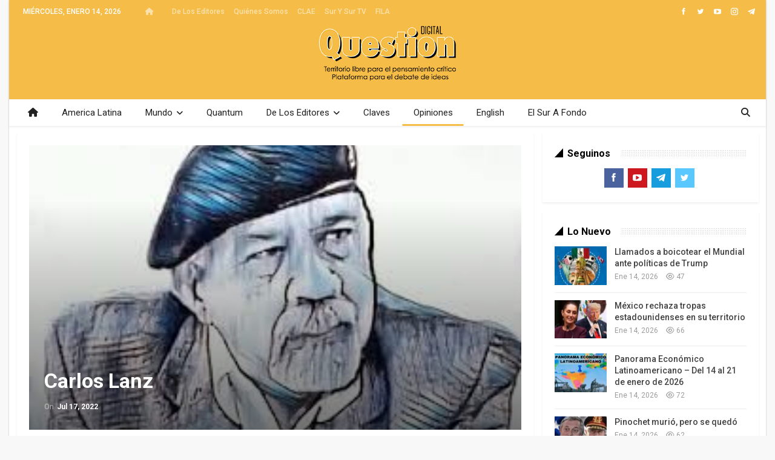

--- FILE ---
content_type: text/html; charset=UTF-8
request_url: https://questiondigital.com/carlos-lanz/
body_size: 19786
content:
	<!DOCTYPE html>
		<!--[if IE 8]>
	<html class="ie ie8" lang="es"> <![endif]-->
	<!--[if IE 9]>
	<html class="ie ie9" lang="es"> <![endif]-->
	<!--[if gt IE 9]><!-->
<html lang="es"> <!--<![endif]-->
	<head>
				<meta charset="UTF-8">
		<meta http-equiv="X-UA-Compatible" content="IE=edge">
		<meta name="viewport" content="width=device-width, initial-scale=1.0">
		<link rel="pingback" href="https://questiondigital.com/xmlrpc.php"/>

		<meta name='robots' content='index, follow, max-image-preview:large, max-snippet:-1, max-video-preview:-1' />
	<style>img:is([sizes="auto" i], [sizes^="auto," i]) { contain-intrinsic-size: 3000px 1500px }</style>
	
	<!-- This site is optimized with the Yoast SEO Premium plugin v26.7 (Yoast SEO v26.7) - https://yoast.com/wordpress/plugins/seo/ -->
	<title>Carlos Lanz - Question Digital</title>
	<link rel="canonical" href="https://questiondigital.com/carlos-lanz/" />
	<meta property="og:locale" content="es_ES" />
	<meta property="og:type" content="article" />
	<meta property="og:title" content="Carlos Lanz" />
	<meta property="og:description" content="Luis Britto García 1 Durante mucho tiempo decliné firmar las peticiones de esclarecimiento sobre la desaparición de Carlos Lanz que presumían complicidad de las autoridades en ella. Un  reflejo de jurista   me lleva a distinguir entre lo probable y lo probado. Confieso  profundo pesar por la confirmación de la muerte de Carlos, y por otra  [&hellip;]" />
	<meta property="og:url" content="https://questiondigital.com/carlos-lanz/" />
	<meta property="og:site_name" content="Question Digital" />
	<meta property="article:publisher" content="https://www.facebook.com/questionendigital" />
	<meta property="article:published_time" content="2022-07-17T18:55:03+00:00" />
	<meta property="og:image" content="https://questiondigital.com/wp-content/uploads/2022/07/ven-cRLOS-LANZ.jpg" />
	<meta property="og:image:width" content="260" />
	<meta property="og:image:height" content="194" />
	<meta property="og:image:type" content="image/jpeg" />
	<meta name="author" content="question" />
	<meta name="twitter:card" content="summary_large_image" />
	<meta name="twitter:creator" content="@questiondigital" />
	<meta name="twitter:site" content="@questiondigital" />
	<meta name="twitter:label1" content="Escrito por" />
	<meta name="twitter:data1" content="question" />
	<meta name="twitter:label2" content="Tiempo de lectura" />
	<meta name="twitter:data2" content="6 minutos" />
	<script type="application/ld+json" class="yoast-schema-graph">{"@context":"https://schema.org","@graph":[{"@type":"Article","@id":"https://questiondigital.com/carlos-lanz/#article","isPartOf":{"@id":"https://questiondigital.com/carlos-lanz/"},"author":{"name":"question","@id":"https://questiondigital.com/#/schema/person/dd1ae5a0364efda89d687b99ccbe6cd6"},"headline":"Carlos Lanz","datePublished":"2022-07-17T18:55:03+00:00","mainEntityOfPage":{"@id":"https://questiondigital.com/carlos-lanz/"},"wordCount":1030,"publisher":{"@id":"https://questiondigital.com/#organization"},"image":{"@id":"https://questiondigital.com/carlos-lanz/#primaryimage"},"thumbnailUrl":"https://questiondigital.com/wp-content/uploads/2022/07/ven-cRLOS-LANZ.jpg","articleSection":["Opiniones"],"inLanguage":"es"},{"@type":"WebPage","@id":"https://questiondigital.com/carlos-lanz/","url":"https://questiondigital.com/carlos-lanz/","name":"Carlos Lanz - Question Digital","isPartOf":{"@id":"https://questiondigital.com/#website"},"primaryImageOfPage":{"@id":"https://questiondigital.com/carlos-lanz/#primaryimage"},"image":{"@id":"https://questiondigital.com/carlos-lanz/#primaryimage"},"thumbnailUrl":"https://questiondigital.com/wp-content/uploads/2022/07/ven-cRLOS-LANZ.jpg","datePublished":"2022-07-17T18:55:03+00:00","breadcrumb":{"@id":"https://questiondigital.com/carlos-lanz/#breadcrumb"},"inLanguage":"es","potentialAction":[{"@type":"ReadAction","target":["https://questiondigital.com/carlos-lanz/"]}]},{"@type":"ImageObject","inLanguage":"es","@id":"https://questiondigital.com/carlos-lanz/#primaryimage","url":"https://questiondigital.com/wp-content/uploads/2022/07/ven-cRLOS-LANZ.jpg","contentUrl":"https://questiondigital.com/wp-content/uploads/2022/07/ven-cRLOS-LANZ.jpg","width":260,"height":194},{"@type":"BreadcrumbList","@id":"https://questiondigital.com/carlos-lanz/#breadcrumb","itemListElement":[{"@type":"ListItem","position":1,"name":"Portada","item":"https://questiondigital.com/"},{"@type":"ListItem","position":2,"name":"Carlos Lanz"}]},{"@type":"WebSite","@id":"https://questiondigital.com/#website","url":"https://questiondigital.com/","name":"Revista Question","description":"Territorio Libre para el Pensamiento Crítico - Plataforma para la Batalla de las Ideas","publisher":{"@id":"https://questiondigital.com/#organization"},"alternateName":"Question Digital","potentialAction":[{"@type":"SearchAction","target":{"@type":"EntryPoint","urlTemplate":"https://questiondigital.com/?s={search_term_string}"},"query-input":{"@type":"PropertyValueSpecification","valueRequired":true,"valueName":"search_term_string"}}],"inLanguage":"es"},{"@type":"Organization","@id":"https://questiondigital.com/#organization","name":"Question Digital","url":"https://questiondigital.com/","logo":{"@type":"ImageObject","inLanguage":"es","@id":"https://questiondigital.com/#/schema/logo/image/","url":"https://questiondigital.com/wp-content/uploads/2017/01/QuestionDigital-logo-texto.png","contentUrl":"https://questiondigital.com/wp-content/uploads/2017/01/QuestionDigital-logo-texto.png","width":1080,"height":1080,"caption":"Question Digital"},"image":{"@id":"https://questiondigital.com/#/schema/logo/image/"},"sameAs":["https://www.facebook.com/questionendigital","https://x.com/questiondigital"],"publishingPrinciples":"https://questiondigital.com/pagina-ejemplo/"},{"@type":"Person","@id":"https://questiondigital.com/#/schema/person/dd1ae5a0364efda89d687b99ccbe6cd6","name":"question","image":{"@type":"ImageObject","inLanguage":"es","@id":"https://questiondigital.com/#/schema/person/image/","url":"https://secure.gravatar.com/avatar/0807b705eb5ced2695c5a256c5c30cf905f5397e84c08e2932b379793634684a?s=96&d=mm&r=g","contentUrl":"https://secure.gravatar.com/avatar/0807b705eb5ced2695c5a256c5c30cf905f5397e84c08e2932b379793634684a?s=96&d=mm&r=g","caption":"question"},"url":"https://questiondigital.com/author/question/"}]}</script>
	<!-- / Yoast SEO Premium plugin. -->


<link rel='dns-prefetch' href='//fonts.googleapis.com' />
<link rel="alternate" type="application/rss+xml" title="Question Digital &raquo; Feed" href="https://questiondigital.com/feed/" />
<link rel="alternate" type="application/rss+xml" title="Question Digital &raquo; Feed de los comentarios" href="https://questiondigital.com/comments/feed/" />
<link rel="alternate" type="application/rss+xml" title="Question Digital &raquo; Comentario Carlos Lanz del feed" href="https://questiondigital.com/carlos-lanz/feed/" />
<script type="text/javascript">
/* <![CDATA[ */
window._wpemojiSettings = {"baseUrl":"https:\/\/s.w.org\/images\/core\/emoji\/16.0.1\/72x72\/","ext":".png","svgUrl":"https:\/\/s.w.org\/images\/core\/emoji\/16.0.1\/svg\/","svgExt":".svg","source":{"concatemoji":"https:\/\/questiondigital.com\/wp-includes\/js\/wp-emoji-release.min.js?ver=6.8.3"}};
/*! This file is auto-generated */
!function(s,n){var o,i,e;function c(e){try{var t={supportTests:e,timestamp:(new Date).valueOf()};sessionStorage.setItem(o,JSON.stringify(t))}catch(e){}}function p(e,t,n){e.clearRect(0,0,e.canvas.width,e.canvas.height),e.fillText(t,0,0);var t=new Uint32Array(e.getImageData(0,0,e.canvas.width,e.canvas.height).data),a=(e.clearRect(0,0,e.canvas.width,e.canvas.height),e.fillText(n,0,0),new Uint32Array(e.getImageData(0,0,e.canvas.width,e.canvas.height).data));return t.every(function(e,t){return e===a[t]})}function u(e,t){e.clearRect(0,0,e.canvas.width,e.canvas.height),e.fillText(t,0,0);for(var n=e.getImageData(16,16,1,1),a=0;a<n.data.length;a++)if(0!==n.data[a])return!1;return!0}function f(e,t,n,a){switch(t){case"flag":return n(e,"\ud83c\udff3\ufe0f\u200d\u26a7\ufe0f","\ud83c\udff3\ufe0f\u200b\u26a7\ufe0f")?!1:!n(e,"\ud83c\udde8\ud83c\uddf6","\ud83c\udde8\u200b\ud83c\uddf6")&&!n(e,"\ud83c\udff4\udb40\udc67\udb40\udc62\udb40\udc65\udb40\udc6e\udb40\udc67\udb40\udc7f","\ud83c\udff4\u200b\udb40\udc67\u200b\udb40\udc62\u200b\udb40\udc65\u200b\udb40\udc6e\u200b\udb40\udc67\u200b\udb40\udc7f");case"emoji":return!a(e,"\ud83e\udedf")}return!1}function g(e,t,n,a){var r="undefined"!=typeof WorkerGlobalScope&&self instanceof WorkerGlobalScope?new OffscreenCanvas(300,150):s.createElement("canvas"),o=r.getContext("2d",{willReadFrequently:!0}),i=(o.textBaseline="top",o.font="600 32px Arial",{});return e.forEach(function(e){i[e]=t(o,e,n,a)}),i}function t(e){var t=s.createElement("script");t.src=e,t.defer=!0,s.head.appendChild(t)}"undefined"!=typeof Promise&&(o="wpEmojiSettingsSupports",i=["flag","emoji"],n.supports={everything:!0,everythingExceptFlag:!0},e=new Promise(function(e){s.addEventListener("DOMContentLoaded",e,{once:!0})}),new Promise(function(t){var n=function(){try{var e=JSON.parse(sessionStorage.getItem(o));if("object"==typeof e&&"number"==typeof e.timestamp&&(new Date).valueOf()<e.timestamp+604800&&"object"==typeof e.supportTests)return e.supportTests}catch(e){}return null}();if(!n){if("undefined"!=typeof Worker&&"undefined"!=typeof OffscreenCanvas&&"undefined"!=typeof URL&&URL.createObjectURL&&"undefined"!=typeof Blob)try{var e="postMessage("+g.toString()+"("+[JSON.stringify(i),f.toString(),p.toString(),u.toString()].join(",")+"));",a=new Blob([e],{type:"text/javascript"}),r=new Worker(URL.createObjectURL(a),{name:"wpTestEmojiSupports"});return void(r.onmessage=function(e){c(n=e.data),r.terminate(),t(n)})}catch(e){}c(n=g(i,f,p,u))}t(n)}).then(function(e){for(var t in e)n.supports[t]=e[t],n.supports.everything=n.supports.everything&&n.supports[t],"flag"!==t&&(n.supports.everythingExceptFlag=n.supports.everythingExceptFlag&&n.supports[t]);n.supports.everythingExceptFlag=n.supports.everythingExceptFlag&&!n.supports.flag,n.DOMReady=!1,n.readyCallback=function(){n.DOMReady=!0}}).then(function(){return e}).then(function(){var e;n.supports.everything||(n.readyCallback(),(e=n.source||{}).concatemoji?t(e.concatemoji):e.wpemoji&&e.twemoji&&(t(e.twemoji),t(e.wpemoji)))}))}((window,document),window._wpemojiSettings);
/* ]]> */
</script>
<style id='wp-emoji-styles-inline-css' type='text/css'>

	img.wp-smiley, img.emoji {
		display: inline !important;
		border: none !important;
		box-shadow: none !important;
		height: 1em !important;
		width: 1em !important;
		margin: 0 0.07em !important;
		vertical-align: -0.1em !important;
		background: none !important;
		padding: 0 !important;
	}
</style>
<link rel='stylesheet' id='wp-block-library-css' href='https://questiondigital.com/wp-includes/css/dist/block-library/style.min.css?ver=6.8.3' type='text/css' media='all' />
<style id='classic-theme-styles-inline-css' type='text/css'>
/*! This file is auto-generated */
.wp-block-button__link{color:#fff;background-color:#32373c;border-radius:9999px;box-shadow:none;text-decoration:none;padding:calc(.667em + 2px) calc(1.333em + 2px);font-size:1.125em}.wp-block-file__button{background:#32373c;color:#fff;text-decoration:none}
</style>
<style id='pdfemb-pdf-embedder-viewer-style-inline-css' type='text/css'>
.wp-block-pdfemb-pdf-embedder-viewer{max-width:none}

</style>
<style id='global-styles-inline-css' type='text/css'>
:root{--wp--preset--aspect-ratio--square: 1;--wp--preset--aspect-ratio--4-3: 4/3;--wp--preset--aspect-ratio--3-4: 3/4;--wp--preset--aspect-ratio--3-2: 3/2;--wp--preset--aspect-ratio--2-3: 2/3;--wp--preset--aspect-ratio--16-9: 16/9;--wp--preset--aspect-ratio--9-16: 9/16;--wp--preset--color--black: #000000;--wp--preset--color--cyan-bluish-gray: #abb8c3;--wp--preset--color--white: #ffffff;--wp--preset--color--pale-pink: #f78da7;--wp--preset--color--vivid-red: #cf2e2e;--wp--preset--color--luminous-vivid-orange: #ff6900;--wp--preset--color--luminous-vivid-amber: #fcb900;--wp--preset--color--light-green-cyan: #7bdcb5;--wp--preset--color--vivid-green-cyan: #00d084;--wp--preset--color--pale-cyan-blue: #8ed1fc;--wp--preset--color--vivid-cyan-blue: #0693e3;--wp--preset--color--vivid-purple: #9b51e0;--wp--preset--gradient--vivid-cyan-blue-to-vivid-purple: linear-gradient(135deg,rgba(6,147,227,1) 0%,rgb(155,81,224) 100%);--wp--preset--gradient--light-green-cyan-to-vivid-green-cyan: linear-gradient(135deg,rgb(122,220,180) 0%,rgb(0,208,130) 100%);--wp--preset--gradient--luminous-vivid-amber-to-luminous-vivid-orange: linear-gradient(135deg,rgba(252,185,0,1) 0%,rgba(255,105,0,1) 100%);--wp--preset--gradient--luminous-vivid-orange-to-vivid-red: linear-gradient(135deg,rgba(255,105,0,1) 0%,rgb(207,46,46) 100%);--wp--preset--gradient--very-light-gray-to-cyan-bluish-gray: linear-gradient(135deg,rgb(238,238,238) 0%,rgb(169,184,195) 100%);--wp--preset--gradient--cool-to-warm-spectrum: linear-gradient(135deg,rgb(74,234,220) 0%,rgb(151,120,209) 20%,rgb(207,42,186) 40%,rgb(238,44,130) 60%,rgb(251,105,98) 80%,rgb(254,248,76) 100%);--wp--preset--gradient--blush-light-purple: linear-gradient(135deg,rgb(255,206,236) 0%,rgb(152,150,240) 100%);--wp--preset--gradient--blush-bordeaux: linear-gradient(135deg,rgb(254,205,165) 0%,rgb(254,45,45) 50%,rgb(107,0,62) 100%);--wp--preset--gradient--luminous-dusk: linear-gradient(135deg,rgb(255,203,112) 0%,rgb(199,81,192) 50%,rgb(65,88,208) 100%);--wp--preset--gradient--pale-ocean: linear-gradient(135deg,rgb(255,245,203) 0%,rgb(182,227,212) 50%,rgb(51,167,181) 100%);--wp--preset--gradient--electric-grass: linear-gradient(135deg,rgb(202,248,128) 0%,rgb(113,206,126) 100%);--wp--preset--gradient--midnight: linear-gradient(135deg,rgb(2,3,129) 0%,rgb(40,116,252) 100%);--wp--preset--font-size--small: 13px;--wp--preset--font-size--medium: 20px;--wp--preset--font-size--large: 36px;--wp--preset--font-size--x-large: 42px;--wp--preset--spacing--20: 0.44rem;--wp--preset--spacing--30: 0.67rem;--wp--preset--spacing--40: 1rem;--wp--preset--spacing--50: 1.5rem;--wp--preset--spacing--60: 2.25rem;--wp--preset--spacing--70: 3.38rem;--wp--preset--spacing--80: 5.06rem;--wp--preset--shadow--natural: 6px 6px 9px rgba(0, 0, 0, 0.2);--wp--preset--shadow--deep: 12px 12px 50px rgba(0, 0, 0, 0.4);--wp--preset--shadow--sharp: 6px 6px 0px rgba(0, 0, 0, 0.2);--wp--preset--shadow--outlined: 6px 6px 0px -3px rgba(255, 255, 255, 1), 6px 6px rgba(0, 0, 0, 1);--wp--preset--shadow--crisp: 6px 6px 0px rgba(0, 0, 0, 1);}:where(.is-layout-flex){gap: 0.5em;}:where(.is-layout-grid){gap: 0.5em;}body .is-layout-flex{display: flex;}.is-layout-flex{flex-wrap: wrap;align-items: center;}.is-layout-flex > :is(*, div){margin: 0;}body .is-layout-grid{display: grid;}.is-layout-grid > :is(*, div){margin: 0;}:where(.wp-block-columns.is-layout-flex){gap: 2em;}:where(.wp-block-columns.is-layout-grid){gap: 2em;}:where(.wp-block-post-template.is-layout-flex){gap: 1.25em;}:where(.wp-block-post-template.is-layout-grid){gap: 1.25em;}.has-black-color{color: var(--wp--preset--color--black) !important;}.has-cyan-bluish-gray-color{color: var(--wp--preset--color--cyan-bluish-gray) !important;}.has-white-color{color: var(--wp--preset--color--white) !important;}.has-pale-pink-color{color: var(--wp--preset--color--pale-pink) !important;}.has-vivid-red-color{color: var(--wp--preset--color--vivid-red) !important;}.has-luminous-vivid-orange-color{color: var(--wp--preset--color--luminous-vivid-orange) !important;}.has-luminous-vivid-amber-color{color: var(--wp--preset--color--luminous-vivid-amber) !important;}.has-light-green-cyan-color{color: var(--wp--preset--color--light-green-cyan) !important;}.has-vivid-green-cyan-color{color: var(--wp--preset--color--vivid-green-cyan) !important;}.has-pale-cyan-blue-color{color: var(--wp--preset--color--pale-cyan-blue) !important;}.has-vivid-cyan-blue-color{color: var(--wp--preset--color--vivid-cyan-blue) !important;}.has-vivid-purple-color{color: var(--wp--preset--color--vivid-purple) !important;}.has-black-background-color{background-color: var(--wp--preset--color--black) !important;}.has-cyan-bluish-gray-background-color{background-color: var(--wp--preset--color--cyan-bluish-gray) !important;}.has-white-background-color{background-color: var(--wp--preset--color--white) !important;}.has-pale-pink-background-color{background-color: var(--wp--preset--color--pale-pink) !important;}.has-vivid-red-background-color{background-color: var(--wp--preset--color--vivid-red) !important;}.has-luminous-vivid-orange-background-color{background-color: var(--wp--preset--color--luminous-vivid-orange) !important;}.has-luminous-vivid-amber-background-color{background-color: var(--wp--preset--color--luminous-vivid-amber) !important;}.has-light-green-cyan-background-color{background-color: var(--wp--preset--color--light-green-cyan) !important;}.has-vivid-green-cyan-background-color{background-color: var(--wp--preset--color--vivid-green-cyan) !important;}.has-pale-cyan-blue-background-color{background-color: var(--wp--preset--color--pale-cyan-blue) !important;}.has-vivid-cyan-blue-background-color{background-color: var(--wp--preset--color--vivid-cyan-blue) !important;}.has-vivid-purple-background-color{background-color: var(--wp--preset--color--vivid-purple) !important;}.has-black-border-color{border-color: var(--wp--preset--color--black) !important;}.has-cyan-bluish-gray-border-color{border-color: var(--wp--preset--color--cyan-bluish-gray) !important;}.has-white-border-color{border-color: var(--wp--preset--color--white) !important;}.has-pale-pink-border-color{border-color: var(--wp--preset--color--pale-pink) !important;}.has-vivid-red-border-color{border-color: var(--wp--preset--color--vivid-red) !important;}.has-luminous-vivid-orange-border-color{border-color: var(--wp--preset--color--luminous-vivid-orange) !important;}.has-luminous-vivid-amber-border-color{border-color: var(--wp--preset--color--luminous-vivid-amber) !important;}.has-light-green-cyan-border-color{border-color: var(--wp--preset--color--light-green-cyan) !important;}.has-vivid-green-cyan-border-color{border-color: var(--wp--preset--color--vivid-green-cyan) !important;}.has-pale-cyan-blue-border-color{border-color: var(--wp--preset--color--pale-cyan-blue) !important;}.has-vivid-cyan-blue-border-color{border-color: var(--wp--preset--color--vivid-cyan-blue) !important;}.has-vivid-purple-border-color{border-color: var(--wp--preset--color--vivid-purple) !important;}.has-vivid-cyan-blue-to-vivid-purple-gradient-background{background: var(--wp--preset--gradient--vivid-cyan-blue-to-vivid-purple) !important;}.has-light-green-cyan-to-vivid-green-cyan-gradient-background{background: var(--wp--preset--gradient--light-green-cyan-to-vivid-green-cyan) !important;}.has-luminous-vivid-amber-to-luminous-vivid-orange-gradient-background{background: var(--wp--preset--gradient--luminous-vivid-amber-to-luminous-vivid-orange) !important;}.has-luminous-vivid-orange-to-vivid-red-gradient-background{background: var(--wp--preset--gradient--luminous-vivid-orange-to-vivid-red) !important;}.has-very-light-gray-to-cyan-bluish-gray-gradient-background{background: var(--wp--preset--gradient--very-light-gray-to-cyan-bluish-gray) !important;}.has-cool-to-warm-spectrum-gradient-background{background: var(--wp--preset--gradient--cool-to-warm-spectrum) !important;}.has-blush-light-purple-gradient-background{background: var(--wp--preset--gradient--blush-light-purple) !important;}.has-blush-bordeaux-gradient-background{background: var(--wp--preset--gradient--blush-bordeaux) !important;}.has-luminous-dusk-gradient-background{background: var(--wp--preset--gradient--luminous-dusk) !important;}.has-pale-ocean-gradient-background{background: var(--wp--preset--gradient--pale-ocean) !important;}.has-electric-grass-gradient-background{background: var(--wp--preset--gradient--electric-grass) !important;}.has-midnight-gradient-background{background: var(--wp--preset--gradient--midnight) !important;}.has-small-font-size{font-size: var(--wp--preset--font-size--small) !important;}.has-medium-font-size{font-size: var(--wp--preset--font-size--medium) !important;}.has-large-font-size{font-size: var(--wp--preset--font-size--large) !important;}.has-x-large-font-size{font-size: var(--wp--preset--font-size--x-large) !important;}
:where(.wp-block-post-template.is-layout-flex){gap: 1.25em;}:where(.wp-block-post-template.is-layout-grid){gap: 1.25em;}
:where(.wp-block-columns.is-layout-flex){gap: 2em;}:where(.wp-block-columns.is-layout-grid){gap: 2em;}
:root :where(.wp-block-pullquote){font-size: 1.5em;line-height: 1.6;}
</style>
<link rel='stylesheet' id='bs-icons-css' href='https://questiondigital.com/wp-content/themes/publisher/includes/libs/better-framework/assets/css/bs-icons.css?ver=3.15.0' type='text/css' media='all' />
<link rel='stylesheet' id='better-social-counter-css' href='https://questiondigital.com/wp-content/plugins/better-social-counter/css/style.min.css?ver=1.13.1' type='text/css' media='all' />
<link rel='stylesheet' id='logosquote-css' href='https://questiondigital.com/wp-content/plugins/logosQuotes/css/logosquote.css?ver=6.8.3' type='text/css' media='all' />
<link rel='stylesheet' id='super-rss-reader-css' href='https://questiondigital.com/wp-content/plugins/super-rss-reader/public/css/style.min.css?ver=5.4' type='text/css' media='all' />
<link rel='stylesheet' id='bf-slick-css' href='https://questiondigital.com/wp-content/themes/publisher/includes/libs/better-framework/assets/css/slick.min.css?ver=3.15.0' type='text/css' media='all' />
<link rel='stylesheet' id='theme-libs-css' href='https://questiondigital.com/wp-content/themes/publisher/css/theme-libs.min.css?ver=7.11.0' type='text/css' media='all' />
<link rel='stylesheet' id='fontawesome-css' href='https://questiondigital.com/wp-content/themes/publisher/includes/libs/better-framework/assets/css/font-awesome.min.css?ver=3.15.0' type='text/css' media='all' />
<link rel='stylesheet' id='publisher-css' href='https://questiondigital.com/wp-content/themes/publisher/style-7.11.0.min.css?ver=7.11.0' type='text/css' media='all' />
<link rel='stylesheet' id='better-framework-main-fonts-css' href='https://fonts.googleapis.com/css?family=Roboto:400,700,500%7CFrank+Ruhl+Libre:500,400,700&#038;display=swap' type='text/css' media='all' />
<link rel='stylesheet' id='publisher-theme-the-online-post-css' href='https://questiondigital.com/wp-content/themes/publisher/includes/styles/the-online-post/style.min.css?ver=7.11.0' type='text/css' media='all' />
<script type="text/javascript" src="https://questiondigital.com/wp-includes/js/jquery/jquery.min.js?ver=3.7.1" id="jquery-core-js"></script>
<script type="text/javascript" src="https://questiondigital.com/wp-includes/js/jquery/jquery-migrate.min.js?ver=3.4.1" id="jquery-migrate-js"></script>
<script type="text/javascript" src="https://questiondigital.com/wp-content/plugins/super-rss-reader/public/js/jquery.easy-ticker.min.js?ver=5.4" id="jquery-easy-ticker-js"></script>
<script type="text/javascript" src="https://questiondigital.com/wp-content/plugins/super-rss-reader/public/js/script.min.js?ver=5.4" id="super-rss-reader-js"></script>
<!--[if lt IE 9]>
<script type="text/javascript" src="https://questiondigital.com/wp-content/themes/publisher/includes/libs/better-framework/assets/js/html5shiv.min.js?ver=3.15.0" id="bf-html5shiv-js"></script>
<![endif]-->
<!--[if lt IE 9]>
<script type="text/javascript" src="https://questiondigital.com/wp-content/themes/publisher/includes/libs/better-framework/assets/js/respond.min.js?ver=3.15.0" id="bf-respond-js"></script>
<![endif]-->
<script></script><link rel="https://api.w.org/" href="https://questiondigital.com/wp-json/" /><link rel="alternate" title="JSON" type="application/json" href="https://questiondigital.com/wp-json/wp/v2/posts/64034" /><link rel="EditURI" type="application/rsd+xml" title="RSD" href="https://questiondigital.com/xmlrpc.php?rsd" />
<meta name="generator" content="WordPress 6.8.3" />
<link rel='shortlink' href='https://questiondigital.com/?p=64034' />
<link rel="alternate" title="oEmbed (JSON)" type="application/json+oembed" href="https://questiondigital.com/wp-json/oembed/1.0/embed?url=https%3A%2F%2Fquestiondigital.com%2Fcarlos-lanz%2F" />
<link rel="alternate" title="oEmbed (XML)" type="text/xml+oembed" href="https://questiondigital.com/wp-json/oembed/1.0/embed?url=https%3A%2F%2Fquestiondigital.com%2Fcarlos-lanz%2F&#038;format=xml" />
<meta name="generator" content="Powered by WPBakery Page Builder - drag and drop page builder for WordPress."/>
<script type="application/ld+json">{
    "@context": "http://schema.org/",
    "@type": "Organization",
    "@id": "#organization",
    "logo": {
        "@type": "ImageObject",
        "url": "https://questiondigital.com/wp-content/uploads/2017/01/QuestionDigital-logo-Header.png"
    },
    "url": "https://questiondigital.com/",
    "name": "Question Digital",
    "description": "Territorio Libre para el Pensamiento Cr\u00edtico - Plataforma para la Batalla de las Ideas"
}</script>
<script type="application/ld+json">{
    "@context": "http://schema.org/",
    "@type": "WebSite",
    "name": "Question Digital",
    "alternateName": "Territorio Libre para el Pensamiento Cr\u00edtico - Plataforma para la Batalla de las Ideas",
    "url": "https://questiondigital.com/"
}</script>
<script type="application/ld+json">{
    "@context": "http://schema.org/",
    "@type": "BlogPosting",
    "headline": "Carlos Lanz",
    "description": "Luis Britto Garc\u00eda1Durante mucho tiempo declin\u00e9 firmar las peticiones de esclarecimiento sobre la desaparici\u00f3n de Carlos Lanz que presum\u00edan complicidad de las autoridades en ella. Un \u00a0reflejo de jurista\u00a0\u00a0 me lleva a distinguir entre lo probable y lo ",
    "datePublished": "2022-07-17",
    "dateModified": "2022-07-17",
    "author": {
        "@type": "Person",
        "@id": "#person-question",
        "name": "question"
    },
    "image": "https://questiondigital.com/wp-content/uploads/2022/07/ven-cRLOS-LANZ.jpg",
    "interactionStatistic": [
        {
            "@type": "InteractionCounter",
            "interactionType": "http://schema.org/CommentAction",
            "userInteractionCount": "0"
        }
    ],
    "publisher": {
        "@id": "#organization"
    },
    "mainEntityOfPage": "https://questiondigital.com/carlos-lanz/"
}</script>
<link rel='stylesheet' id='7.11.0-1764724422' href='https://questiondigital.com/wp-content/bs-booster-cache/8123bf18ddb8fe1f1bcf1e3132ac1fec.css' type='text/css' media='all' />
<link rel="icon" href="https://questiondigital.com/wp-content/uploads/2017/01/cropped-QuestionDigital-logo-texto-32x32.png" sizes="32x32" />
<link rel="icon" href="https://questiondigital.com/wp-content/uploads/2017/01/cropped-QuestionDigital-logo-texto-192x192.png" sizes="192x192" />
<link rel="apple-touch-icon" href="https://questiondigital.com/wp-content/uploads/2017/01/cropped-QuestionDigital-logo-texto-180x180.png" />
<meta name="msapplication-TileImage" content="https://questiondigital.com/wp-content/uploads/2017/01/cropped-QuestionDigital-logo-texto-270x270.png" />

<!-- BEGIN Analytics Insights v6.3.12 - https://wordpress.org/plugins/analytics-insights/ -->
<script async src="https://www.googletagmanager.com/gtag/js?id=G-0QM07RV9JJ"></script>
<script>
  window.dataLayer = window.dataLayer || [];
  function gtag(){dataLayer.push(arguments);}
  gtag('js', new Date());
  gtag('config', 'G-0QM07RV9JJ');
  if (window.performance) {
    var timeSincePageLoad = Math.round(performance.now());
    gtag('event', 'timing_complete', {
      'name': 'load',
      'value': timeSincePageLoad,
      'event_category': 'JS Dependencies'
    });
  }
</script>
<!-- END Analytics Insights -->
<noscript><style> .wpb_animate_when_almost_visible { opacity: 1; }</style></noscript>	</head>

<body class="wp-singular post-template-default single single-post postid-64034 single-format-standard wp-theme-publisher bs-theme bs-publisher bs-publisher-the-online-post ltr close-rh page-layout-2-col page-layout-2-col-right boxed active-sticky-sidebar main-menu-full-width active-ajax-search single-prim-cat-58 single-cat-58  wpb-js-composer js-comp-ver-8.7.2 vc_responsive bs-ll-d" dir="ltr">
		<div class="main-wrap content-main-wrap">
			<header id="header" class="site-header header-style-1 full-width" itemscope="itemscope" itemtype="https://schema.org/WPHeader">
		<section class="topbar topbar-style-1 hidden-xs hidden-xs">
	<div class="content-wrap">
		<div class="container">
			<div class="topbar-inner clearfix">

									<div class="section-links">
								<div  class="  better-studio-shortcode bsc-clearfix better-social-counter style-button not-colored in-4-col">
						<ul class="social-list bsc-clearfix"><li class="social-item facebook"><a href = "https://www.facebook.com/questionendigital" target = "_blank" > <i class="item-icon bsfi-facebook" ></i><span class="item-title" > Me Gusta </span> </a> </li> <li class="social-item twitter"><a href = "https://twitter.com/questiondigital" target = "_blank" > <i class="item-icon bsfi-twitter" ></i><span class="item-title" > Me gusta </span> </a> </li> <li class="social-item youtube"><a href = "https://youtube.com/channel/UCXB2tG6hwi894Vcp1MPmi1g" target = "_blank" > <i class="item-icon bsfi-youtube" ></i><span class="item-title" > Me Gusta </span> </a> </li> <li class="social-item instagram"><a href = "https://instagram.com/tvsurysur" target = "_blank" > <i class="item-icon bsfi-instagram" ></i><span class="item-title" > Seguidores </span> </a> </li> <li class="social-item telegram"><a href = "https://t.me/revistaquestion" target = "_blank" > <i class="item-icon bsfi-telegram" ></i><span class="item-title" > Me Gusta </span> </a> </li> 			</ul>
		</div>
							</div>
				
				<div class="section-menu">
						<div id="menu-top" class="menu top-menu-wrapper" role="navigation" itemscope="itemscope" itemtype="https://schema.org/SiteNavigationElement">
		<nav class="top-menu-container">

			<ul id="top-navigation" class="top-menu menu clearfix bsm-pure">
									<li id="topbar-date" class="menu-item menu-item-date">
					<span
						class="topbar-date">miércoles, enero 14, 2026</span>
					</li>
					<li id="menu-item-57446" class="menu-have-icon menu-icon-type-fontawesome menu-item menu-item-type-custom menu-item-object-custom menu-item-home menu-title-hide better-anim-fade menu-item-57446"><a href="https://questiondigital.com/"><i class="bf-icon  fa fa-home"></i><span class="hidden">Inicio</span></a></li>
<li id="menu-item-49129" class="menu-item menu-item-type-taxonomy menu-item-object-category menu-term-61 better-anim-fade menu-item-49129"><a href="https://questiondigital.com/category/editores/">De los Editores</a></li>
<li id="menu-item-49135" class="menu-item menu-item-type-post_type menu-item-object-page better-anim-fade menu-item-49135"><a href="https://questiondigital.com/pagina-ejemplo/">Quiénes somos</a></li>
<li id="menu-item-57562" class="menu-item menu-item-type-custom menu-item-object-custom better-anim-fade menu-item-57562"><a href="https://estrategia.la">CLAE</a></li>
<li id="menu-item-57560" class="menu-item menu-item-type-custom menu-item-object-custom better-anim-fade menu-item-57560"><a href="https://surysurtv.net">Sur y Sur TV</a></li>
<li id="menu-item-57561" class="menu-item menu-item-type-custom menu-item-object-custom better-anim-fade menu-item-57561"><a href="https://integracion.info">FILA</a></li>
			</ul>

		</nav>
	</div>
				</div>
			</div>
		</div>
	</div>
</section>
		<div class="header-inner">
			<div class="content-wrap">
				<div class="container">
					<div id="site-branding" class="site-branding">
	<p  id="site-title" class="logo h1 img-logo">
	<a href="https://questiondigital.com/" itemprop="url" rel="home">
					<img id="site-logo" src="https://questiondigital.com/wp-content/uploads/2017/01/QuestionDigital-logo-Header.png"
			     alt="Question Digital"  />

			<span class="site-title">Question Digital - Territorio Libre para el Pensamiento Crítico - Plataforma para la Batalla de las Ideas</span>
				</a>
</p>
</div><!-- .site-branding -->
				</div>

			</div>
		</div>
		<div id="menu-main" class="menu main-menu-wrapper show-search-item menu-actions-btn-width-1" role="navigation" itemscope="itemscope" itemtype="https://schema.org/SiteNavigationElement">
	<div class="main-menu-inner">
		<div class="content-wrap">
			<div class="container">

				<nav class="main-menu-container">
					<ul id="main-navigation" class="main-menu menu bsm-pure clearfix">
						<li id="menu-item-57447" class="menu-have-icon menu-icon-type-fontawesome menu-item menu-item-type-custom menu-item-object-custom menu-item-home menu-title-hide better-anim-fade menu-item-57447"><a href="https://questiondigital.com/"><i class="bf-icon  fa fa-home"></i><span class="hidden">Inicio</span></a></li>
<li id="menu-item-35820" class="menu-item menu-item-type-taxonomy menu-item-object-category menu-term-3 better-anim-fade menu-item-35820"><a href="https://questiondigital.com/category/america-latina/">America Latina</a></li>
<li id="menu-item-22055" class="menu-item menu-item-type-taxonomy menu-item-object-category menu-item-has-children menu-term-20 better-anim-fade menu-item-22055"><a href="https://questiondigital.com/category/mundo/">Mundo</a>
<ul class="sub-menu">
	<li id="menu-item-61404" class="menu-item menu-item-type-taxonomy menu-item-object-category menu-term-256 better-anim-fade menu-item-61404"><a href="https://questiondigital.com/category/mundo/diario-de-guerra/">Diario de Guerra</a></li>
</ul>
</li>
<li id="menu-item-22058" class="menu-item menu-item-type-taxonomy menu-item-object-category menu-term-10 better-anim-fade menu-item-22058"><a href="https://questiondigital.com/category/quantum/">Quantum</a></li>
<li id="menu-item-31891" class="menu-item menu-item-type-taxonomy menu-item-object-category menu-item-has-children menu-term-61 better-anim-fade menu-item-31891"><a href="https://questiondigital.com/category/editores/">De los Editores</a>
<ul class="sub-menu">
	<li id="menu-item-35822" class="menu-item menu-item-type-taxonomy menu-item-object-category menu-term-47 better-anim-fade menu-item-35822"><a href="https://questiondigital.com/category/editores/aram/">Aram Aharonian</a></li>
	<li id="menu-item-35821" class="menu-item menu-item-type-taxonomy menu-item-object-category menu-term-48 better-anim-fade menu-item-35821"><a href="https://questiondigital.com/category/editores/marcos/">Marcos Salgado</a></li>
</ul>
</li>
<li id="menu-item-35823" class="menu-item menu-item-type-taxonomy menu-item-object-category menu-term-42 better-anim-fade menu-item-35823"><a href="https://questiondigital.com/category/claves/">Claves</a></li>
<li id="menu-item-57559" class="menu-item menu-item-type-taxonomy menu-item-object-category current-post-ancestor current-menu-parent current-post-parent menu-term-58 better-anim-fade menu-item-57559"><a href="https://questiondigital.com/category/opiniones/">Opiniones</a></li>
<li id="menu-item-80000" class="menu-item menu-item-type-taxonomy menu-item-object-category menu-term-686 better-anim-fade menu-item-80000"><a href="https://questiondigital.com/category/english/">English</a></li>
<li id="menu-item-82950" class="menu-item menu-item-type-taxonomy menu-item-object-category menu-term-692 better-anim-fade menu-item-82950"><a href="https://questiondigital.com/category/sur-a-fondo/">El Sur a Fondo</a></li>
					</ul><!-- #main-navigation -->
											<div class="menu-action-buttons width-1">
															<div class="search-container close">
									<span class="search-handler"><i class="fa fa-search"></i></span>

									<div class="search-box clearfix">
										<form role="search" method="get" class="search-form clearfix" action="https://questiondigital.com">
	<input type="search" class="search-field"
	       placeholder="Search..."
	       value="" name="s"
	       title="Search for:"
	       autocomplete="off">
	<input type="submit" class="search-submit" value="Search">
</form><!-- .search-form -->
									</div>
								</div>
														</div>
										</nav><!-- .main-menu-container -->

			</div>
		</div>
	</div>
</div><!-- .menu -->	</header><!-- .header -->
	<div class="rh-header clearfix light deferred-block-exclude">
		<div class="rh-container clearfix">

			<div class="menu-container close">
				<span class="menu-handler"><span class="lines"></span></span>
			</div><!-- .menu-container -->

			<div class="logo-container rh-img-logo">
				<a href="https://questiondigital.com/" itemprop="url" rel="home">
											<img src="https://questiondigital.com/wp-content/uploads/2017/01/QuestionDigital-logo-Header.png"
						     alt="Question Digital"  />				</a>
			</div><!-- .logo-container -->
		</div><!-- .rh-container -->
	</div><!-- .rh-header -->
<div class="content-wrap">
		<main id="content" class="content-container">

		<div class="container layout-2-col layout-2-col-1 layout-right-sidebar post-template-11">

			<div class="row main-section">
										<div class="col-sm-8 content-column">
							<div class="single-container">
																<article id="post-64034" class="post-64034 post type-post status-publish format-standard has-post-thumbnail  category-opiniones single-post-content">
									<div
											class="post-header post-tp-11-header bs-lazy wfi"  title="Carlos Lanz" style="background-image: url(https://questiondigital.com/wp-content/uploads/2022/07/ven-cRLOS-LANZ.jpg);">
										<div class="post-header-inner">
											<div class="post-header-title">
																								<h1 class="single-post-title">
													<span class="post-title" itemprop="headline">Carlos Lanz</span>
												</h1>
												<div class="post-meta single-post-meta">
				<span class="time"><time class="post-published updated"
			                         datetime="2022-07-17T14:55:03-04:00">On <b>Jul 17, 2022</b></time></span>
			</div>
											</div>
										</div>
																			</div>
											<div class="post-share single-post-share top-share clearfix style-1">
			<div class="post-share-btn-group">
				<span class="views post-share-btn post-share-btn-views rank-400" data-bpv-post="64034"><i class="bf-icon  bsfi-fire-4"></i> <b class="number">1.038</b></span>			</div>
						<div class="share-handler-wrap ">
				<span class="share-handler post-share-btn rank-default">
					<i class="bf-icon  fa fa-share-alt"></i>						<b class="text">Share</b>
										</span>
				<span class="social-item vk"><a href="https://vkontakte.ru/share.php?url=https%3A%2F%2Fquestiondigital.com%2Fcarlos-lanz%2F" target="_blank" rel="nofollow noreferrer" class="bs-button-el" onclick="window.open(this.href, 'share-vk','left=50,top=50,width=600,height=320,toolbar=0'); return false;"><span class="icon"><i class="bf-icon fa fa-vk"></i></span></a></span><span class="social-item facebook"><a href="https://www.facebook.com/sharer.php?u=https%3A%2F%2Fquestiondigital.com%2Fcarlos-lanz%2F" target="_blank" rel="nofollow noreferrer" class="bs-button-el" onclick="window.open(this.href, 'share-facebook','left=50,top=50,width=600,height=320,toolbar=0'); return false;"><span class="icon"><i class="bf-icon fa fa-facebook"></i></span></a></span><span class="social-item twitter"><a href="https://twitter.com/share?text=Carlos Lanz @questiondigital&url=https%3A%2F%2Fquestiondigital.com%2Fcarlos-lanz%2F" target="_blank" rel="nofollow noreferrer" class="bs-button-el" onclick="window.open(this.href, 'share-twitter','left=50,top=50,width=600,height=320,toolbar=0'); return false;"><span class="icon"><i class="bf-icon fa fa-twitter"></i></span></a></span><span class="social-item telegram"><a href="https://telegram.me/share/url?url=https%3A%2F%2Fquestiondigital.com%2Fcarlos-lanz%2F&text=Carlos Lanz" target="_blank" rel="nofollow noreferrer" class="bs-button-el" onclick="window.open(this.href, 'share-telegram','left=50,top=50,width=600,height=320,toolbar=0'); return false;"><span class="icon"><i class="bf-icon fa fa-send"></i></span></a></span><span class="social-item whatsapp"><a href="whatsapp://send?text=Carlos Lanz %0A%0A https%3A%2F%2Fquestiondigital.com%2Fcarlos-lanz%2F" target="_blank" rel="nofollow noreferrer" class="bs-button-el" onclick="window.open(this.href, 'share-whatsapp','left=50,top=50,width=600,height=320,toolbar=0'); return false;"><span class="icon"><i class="bf-icon fa fa-whatsapp"></i></span></a></span><span class="social-item email"><a href="/cdn-cgi/l/email-protection#5b64282e39313e382f66183a293734287b173a35217d39343f2266332f2f2b287e681a7e691d7e691d2a2e3e282f3234353f323c322f3a37753834367e691d383a2937342876373a35217e691d" target="_blank" rel="nofollow noreferrer" class="bs-button-el" onclick="window.open(this.href, 'share-email','left=50,top=50,width=600,height=320,toolbar=0'); return false;"><span class="icon"><i class="bf-icon fa fa-envelope-open"></i></span></a></span><span class="social-item print"><a href="#" target="_blank" rel="nofollow noreferrer" class="bs-button-el" ><span class="icon"><i class="bf-icon fa fa-print"></i></span></a></span></div>		</div>
											<div class="entry-content clearfix single-post-content">
										<div class="continue-reading-content close"><div class="wpb-content-wrapper"><div class="vc_row_inner tdi_90  vc_row vc_inner wpb_row td-pb-row">
<div class="vc_column_inner tdi_92  wpb_column vc_column_container tdc-inner-column td-pb-span6">
<div class="vc_column-inner">
<div class="wpb_wrapper">
<div class="td_block_wrap tdb_single_author tdi_93 td-pb-border-top td_block_template_1 tdb-post-meta" data-td-block-uid="tdi_93">
<div class="tdb-block-inner td-fix-index">
<div class="tdb-author-name-wrap"><strong>Luis Britto García</strong></div>
</div>
</div>
<div class="td_block_wrap tdb_single_date tdi_94 td-pb-border-top td_block_template_1 tdb-post-meta" data-td-block-uid="tdi_94"></div>
</div>
</div>
</div>
</div>
<div class="td_block_wrap tdb_single_content tdi_98 td-pb-border-top td_block_template_1 td-post-content tagdiv-type" data-td-block-uid="tdi_98">
<div class="tdb-block-inner td-fix-index">
<p>1</p>
<p>Durante mucho tiempo decliné firmar las peticiones de esclarecimiento sobre la desaparición de Carlos Lanz que presumían complicidad de las autoridades en ella. Un  reflejo de jurista   me lleva a distinguir entre lo probable y lo probado. Confieso  profundo pesar por la confirmación de la muerte de Carlos, y por otra  parte,  me alivia el cúmulo de evidencias difundidas por el Fiscal Tarek William Saab,  que hacen esperar  sentencias  firmes contra los indiciados, y  revelan que no se invocan  el bolivarianismo ni  el socialismo para encubrir crímenes contra defensores de ambos ideales.</p>
<p>2</p>
<p>Varios puntos vale destacar en esta grave tragedia. En primer lugar, la víctima. Carlos Lanz es héroe de la generación de patriotas que con su sacrificio sentó el piso ideológico de lo que luego sería el bolivarianismo. Como militante de las Fuerzas Armadas de Liberación Nacional y de su sector político PRV-Ruptura, como contribuyente en la configuración de las bases teóricas y políticas del Partido Socialista Unido de Venezuela, lúcido estudioso  de las operaciones de guerra sicológica y no convencional,  encarnó en pensamiento, palabras y obras el socialismo, el antiimperialismo, el nacionalismo, la defensa de los trabajadores contra sus explotadores y la de los bienes de la nación contra sus depredadores nacionales y transnacionales.</p>
<p>En una de sus acciones privó de libertad al ejecutivo estadounidense Niehous,  de la empresa <img fetchpriority="high" decoding="async" class="wp-image-718704 entered lazyloaded alignright" src="https://media.elestimulo.com/2022/07/William-Frank-Niehous.-Diario-El-Nacional-858x1024.jpg" sizes="(max-width: 858px) 100vw, 858px" srcset="https://media.elestimulo.com/2022/07/William-Frank-Niehous.-Diario-El-Nacional-251x300.jpg 251w, https://media.elestimulo.com/2022/07/William-Frank-Niehous.-Diario-El-Nacional-858x1024.jpg 858w, https://media.elestimulo.com/2022/07/William-Frank-Niehous.-Diario-El-Nacional-768x916.jpg 768w, https://media.elestimulo.com/2022/07/William-Frank-Niehous.-Diario-El-Nacional.jpg 1200w" alt="" width="252" height="301" data-lazy-srcset="https://media.elestimulo.com/2022/07/William-Frank-Niehous.-Diario-El-Nacional-251x300.jpg 251w, https://media.elestimulo.com/2022/07/William-Frank-Niehous.-Diario-El-Nacional-858x1024.jpg 858w, https://media.elestimulo.com/2022/07/William-Frank-Niehous.-Diario-El-Nacional-768x916.jpg 768w, https://media.elestimulo.com/2022/07/William-Frank-Niehous.-Diario-El-Nacional.jpg 1200w" data-lazy-sizes="(max-width: 858px) 100vw, 858px" data-lazy-src="https://media.elestimulo.com/2022/07/William-Frank-Niehous.-Diario-El-Nacional-858x1024.jpg" data-ll-status="loaded" />Owen Illinois, para exigir que ésta publicara en la prensa documentos probatorios de corrupción en sus relaciones con el gobierno de la época. El testimonio de los asesinos sobre las últimas palabras de Carlos lo revela de cuerpo entero: “Si me van a matar, mátenme de pie”.</p>
<p>3</p>
<p>Examinemos a los presuntos victimarios. A principios de año señalábamos con inquietud cómo funcionarios electos con votos socialistas resultaron ser delincuentes sin más finalidad que obtener cargos  que les facilitaran latrocinios. No hay movimiento ideológico o político en el mundo que no corra el riesgo de ser asaltado por corruptos para dedicarlo a los fines opuestos de aquellos para los cuales fue creado.</p>
<p>En el entorno cercano a Carlos Lanz operó uno de estos procesos. Es desalentador cómo alrededor de un hombre íntegro, idealista, noble hasta el extremo de arriesgar incontables veces su vida por sus ideas, pudo formarse un entorno de corruptela, lavado de capitales y sicariato.</p>
<p>Resumamos  indicios y evidencias recolectadas por la Fiscalía. Un indiciado, Glen Castellanos, confesó que el móvil del secuestro era el dinero producto de la corrupción en el INCES Maracay agenciado por la segunda esposa de Lanz, Maxiorisol (Mayi) Cumare, quien concedía contratos con sobreprecio a sus testaferros: el “dirigente sindical de izquierda” Tito Viloria y la esposa de éste, Zaida Suárez.</p>
<p>Mayi Cumare lavó los  dineros así obtenidos invirtiéndolos en  una casa en la playa en Tucacas,  dos apartamentos, fincas en Cojedes, camionetas, carros y muchos  otros bienes que puso a nombre del citado dirigente sindical. Según señala el Fiscal Tarek William Saab, «Todo el tinglado de corrupción le permitió a Viloria incrementar su patrimonio de forma desproporcionada». A lo cual añade: «Creo que era evidente que Carlos Lanz iba a denunciar a su pareja. Ante eso ella decidió ordenar contratar a unos sicarios».</p>
<p>4</p>
<p><img decoding="async" class="n3VNCb KAlRDb alignleft" src="https://cloudfront-us-east-1.images.arcpublishing.com/infobae/NPVX44VXW5CXTDVPGUPY6ZXA6A.webp" alt="La esposa de un político venezolano pagó 8.000 dólares a sicarios para que  asesinaran a su marido - Infobae" width="300" height="221" data-noaft="1" />Revisemos el modus operandi. Tanto  los instigadores del  asesinato  como los narcotraficantes y prevaricadores descubiertos el año anterior lograron sus objetivos criminales haciéndose pasar por bolivarianos. Tito Viloria pretendía ser “dirigente sindical de izquierda”; Mayi Cumare seguramente logró su cargo en el INCES haciendo valer su supuesta condición de bolivariana, y de cónyuge de un militante intachable. Glen Castellanos, quien de paso era amante de Mayi Cumare, seguramente fingía  militancia progresista.</p>
<p>Los delincuentes han descubierto que la mejor forma de destruir a Venezuela es hacerse pasar por sus defensores. Ni un voto les ha ganado predicar desde la derecha la fragmentación del territorio venezolano; la entrega de los recursos naturales, económicos, comunicacionales estratégicos y turísticos a transnacionales que no pagarán impuestos, la desaplicación de  las irreversibles conquistas laborales, sociales y sindicales de los trabajadores, el sometimiento de nuestros asuntos de orden público interno a tribunales extranjeros, la privatización de ríos, lagos y lagunas.</p>
<p>Buscar esos objetivos contrarios al socialismo mediante el golpe de Estado sólo les reportó 37 efímeras horas de  poder precario. Fingir bolivarianismo es la coartada para cometer latrocinios que hubieran despertado la fulminante ira de Bolívar y de Chávez.</p>
<p>5</p>
<p>Aislemos el  agente, el combustible que dinamiza el macabro tinglado: la dolarización. Sostiene la derecha que la economía venezolana está dolarizada. Ello no es posible. La masa monetaria de un país debe equivaler a la mitad de su Producto Interno. Para 2013 aquella era de 1.188.000.000.000 de bolívares, un 44.82% del Producto Bruto Interno. <img decoding="async" class="wp-image-55817 alignright" src="https://questiondigital.com/wp-content/uploads/2021/02/Dolar-espanto.jpg" alt="" width="301" height="167" srcset="https://questiondigital.com/wp-content/uploads/2021/02/Dolar-espanto.jpg 800w, https://questiondigital.com/wp-content/uploads/2021/02/Dolar-espanto-300x167.jpg 300w, https://questiondigital.com/wp-content/uploads/2021/02/Dolar-espanto-768x427.jpg 768w, https://questiondigital.com/wp-content/uploads/2021/02/Dolar-espanto-696x385.jpg 696w, https://questiondigital.com/wp-content/uploads/2021/02/Dolar-espanto-755x420.jpg 755w" sizes="(max-width: 301px) 100vw, 301px" /></p>
<p>El PBI para 2017 según el FMI sería de 215.307 millones de dólares: para obtener las divisas equivalentes aproximativamente a un 44,82% de esa magnitud deberíamos gastar la totalidad de nuestras reservas internacionales -que a mediados de 2017 totalizaban apenas 9.928 millones de dólares- y todavía  encontrar otros 999.990 millones de dólares en momentos en que el país confronta problemas de liquidez para satisfacer compromisos internacionales y realizar importaciones indispensables.</p>
<p>El sector privado sólo aporta 2,5% de las divisas que ingresan. Ni él, ni el Estado, tienen con qué dolarizar Venezuela. Sin embargo, una política de premeditada restricción del circulante monetario, sumada a otra de aumento e indexación de precios y tarifas pero no de salarios, forzaron el paroxismo dolarístico. Su resultado es la cotización de la vida de un prócer en 8.000 dólares, a ser distribuidos entre “un pran de Tocorón”, dos sicarios, y un facilitador del negociado.</p>
<p>Si ese es el precio de la vida de un hombre como Carlos Lanz, imaginemos lo que para los simuladores del bolivarianismo importan las vidas de los trabajadores, los ancianos, la de quienes por ellos votaron. Detengámolos antes de que nos aniquilen.</p>
</div>
</div>
</div></div><div class="continue-reading-container"><a href="#" class="continue-reading-btn btn">Continue Reading</a></div>									</div>
											<div class="post-share single-post-share bottom-share clearfix style-1">
			<div class="post-share-btn-group">
				<span class="views post-share-btn post-share-btn-views rank-400" data-bpv-post="64034"><i class="bf-icon  bsfi-fire-4"></i> <b class="number">1.038</b></span>			</div>
						<div class="share-handler-wrap ">
				<span class="share-handler post-share-btn rank-default">
					<i class="bf-icon  fa fa-share-alt"></i>						<b class="text">Share</b>
										</span>
				<span class="social-item vk has-title"><a href="https://vkontakte.ru/share.php?url=https%3A%2F%2Fquestiondigital.com%2Fcarlos-lanz%2F" target="_blank" rel="nofollow noreferrer" class="bs-button-el" onclick="window.open(this.href, 'share-vk','left=50,top=50,width=600,height=320,toolbar=0'); return false;"><span class="icon"><i class="bf-icon fa fa-vk"></i></span><span class="item-title">VK</span></a></span><span class="social-item facebook has-title"><a href="https://www.facebook.com/sharer.php?u=https%3A%2F%2Fquestiondigital.com%2Fcarlos-lanz%2F" target="_blank" rel="nofollow noreferrer" class="bs-button-el" onclick="window.open(this.href, 'share-facebook','left=50,top=50,width=600,height=320,toolbar=0'); return false;"><span class="icon"><i class="bf-icon fa fa-facebook"></i></span><span class="item-title">Facebook</span></a></span><span class="social-item twitter has-title"><a href="https://twitter.com/share?text=Carlos Lanz @questiondigital&url=https%3A%2F%2Fquestiondigital.com%2Fcarlos-lanz%2F" target="_blank" rel="nofollow noreferrer" class="bs-button-el" onclick="window.open(this.href, 'share-twitter','left=50,top=50,width=600,height=320,toolbar=0'); return false;"><span class="icon"><i class="bf-icon fa fa-twitter"></i></span><span class="item-title">Twitter</span></a></span><span class="social-item telegram has-title"><a href="https://telegram.me/share/url?url=https%3A%2F%2Fquestiondigital.com%2Fcarlos-lanz%2F&text=Carlos Lanz" target="_blank" rel="nofollow noreferrer" class="bs-button-el" onclick="window.open(this.href, 'share-telegram','left=50,top=50,width=600,height=320,toolbar=0'); return false;"><span class="icon"><i class="bf-icon fa fa-send"></i></span><span class="item-title">Telegram</span></a></span><span class="social-item whatsapp has-title"><a href="whatsapp://send?text=Carlos Lanz %0A%0A https%3A%2F%2Fquestiondigital.com%2Fcarlos-lanz%2F" target="_blank" rel="nofollow noreferrer" class="bs-button-el" onclick="window.open(this.href, 'share-whatsapp','left=50,top=50,width=600,height=320,toolbar=0'); return false;"><span class="icon"><i class="bf-icon fa fa-whatsapp"></i></span><span class="item-title">WhatsApp</span></a></span><span class="social-item email has-title"><a href="/cdn-cgi/l/email-protection#bc83cfc9ded6d9dfc881ffddced0d3cf9cf0ddd2c69aded3d8c581d4c8c8cccf998ffd998efa998efacdc9d9cfc8d5d3d2d8d5dbd5c8ddd092dfd3d1998efadfddced0d3cf91d0ddd2c6998efa" target="_blank" rel="nofollow noreferrer" class="bs-button-el" onclick="window.open(this.href, 'share-email','left=50,top=50,width=600,height=320,toolbar=0'); return false;"><span class="icon"><i class="bf-icon fa fa-envelope-open"></i></span><span class="item-title">Email</span></a></span><span class="social-item print has-title"><a href="#" target="_blank" rel="nofollow noreferrer" class="bs-button-el" ><span class="icon"><i class="bf-icon fa fa-print"></i></span><span class="item-title">Print</span></a></span></div>		</div>
										</article>
									<section class="next-prev-post clearfix">

					<div class="prev-post">
				<p class="pre-title heading-typo"><i
							class="fa fa-arrow-left"></i> Prev Post				</p>
				<p class="title heading-typo"><a href="https://questiondigital.com/reto-a-la-ciudadania/" rel="prev">Reto a la ciudadanía</a></p>
			</div>
		
					<div class="next-post">
				<p class="pre-title heading-typo">Next Post <i
							class="fa fa-arrow-right"></i></p>
				<p class="title heading-typo"><a href="https://questiondigital.com/a-cinco-meses-de-la-guerra-rusia-ucrania-el-euro-derrotado-la-inflacion-victoriosa/" rel="next">A cinco meses de la guerra Rusia-Ucrania: El euro derrotado, la inflación victoriosa</a></p>
			</div>
		
	</section>
							</div>
													</div><!-- .content-column -->
												<div class="col-sm-4 sidebar-column sidebar-column-primary">
							<aside id="sidebar-primary-sidebar" class="sidebar" role="complementary" aria-label="Primary Sidebar Sidebar" itemscope="itemscope" itemtype="https://schema.org/WPSideBar">
	<div id="better-social-counter-2" class=" h-ni w-t primary-sidebar-widget widget widget_better-social-counter"><div class="section-heading sh-t1 sh-s8"><span class="h-text">Seguinos</span></div>		<div  class="  better-studio-shortcode bsc-clearfix better-social-counter style-button colored in-2-col">
						<ul class="social-list bsc-clearfix"><li class="social-item facebook"><a href = "https://www.facebook.com/questionendigital" target = "_blank" > <i class="item-icon bsfi-facebook" ></i><span class="item-title" > Me Gusta </span> </a> </li> <li class="social-item youtube"><a href = "https://youtube.com/channel/UCXB2tG6hwi894Vcp1MPmi1g" target = "_blank" > <i class="item-icon bsfi-youtube" ></i><span class="item-title" > Me Gusta </span> </a> </li> <li class="social-item telegram"><a href = "https://t.me/revistaquestion" target = "_blank" > <i class="item-icon bsfi-telegram" ></i><span class="item-title" > Me Gusta </span> </a> </li> <li class="social-item twitter"><a href = "https://twitter.com/questiondigital" target = "_blank" > <i class="item-icon bsfi-twitter" ></i><span class="item-title" > Me gusta </span> </a> </li> 			</ul>
		</div>
		</div><div id="bs-thumbnail-listing-1-2" class=" h-ni w-t primary-sidebar-widget widget widget_bs-thumbnail-listing-1"><div class=" bs-listing bs-listing-listing-thumbnail-1 bs-listing-single-tab">		<p class="section-heading sh-t1 sh-s8 main-term-none">

		
							<span class="h-text main-term-none main-link">
						 Lo Nuevo					</span>
			
		
		</p>
			<div class="listing listing-thumbnail listing-tb-1 clearfix columns-1">
		<div class="post-95711 type-post format-standard has-post-thumbnail   listing-item listing-item-thumbnail listing-item-tb-1 main-term-42">
	<div class="item-inner clearfix">
					<div class="featured featured-type-featured-image">
				<a  title="Llamados a boicotear el Mundial ante políticas de Trump" style="background-image: url(https://questiondigital.com/wp-content/uploads/2026/01/mundial-86x64.webp);" data-bsrjs="https://questiondigital.com/wp-content/uploads/2026/01/mundial-210x136.webp"						class="img-holder" href="https://questiondigital.com/llamados-a-boicotear-el-mundial-ante-politicas-de-trump/"></a>
							</div>
		<p class="title">		<a href="https://questiondigital.com/llamados-a-boicotear-el-mundial-ante-politicas-de-trump/" class="post-url post-title">
			Llamados a boicotear el Mundial ante políticas de Trump		</a>
		</p>		<div class="post-meta">

							<span class="time"><time class="post-published updated"
				                         datetime="2026-01-14T13:56:56-04:00">Ene 14, 2026</time></span>
				<span class="views post-meta-views rank-default" data-bpv-post="95711"><i class="bf-icon  fa fa-eye"></i>47</span>		</div>
			</div>
	</div >
	<div class="post-95705 type-post format-standard has-post-thumbnail   listing-item listing-item-thumbnail listing-item-tb-1 main-term-3">
	<div class="item-inner clearfix">
					<div class="featured featured-type-featured-image">
				<a  title="México rechaza tropas estadounidenses en su territorio" style="background-image: url(https://questiondigital.com/wp-content/uploads/2025/08/sheinbaum-y-trump-86x64.jpg);" data-bsrjs="https://questiondigital.com/wp-content/uploads/2025/08/sheinbaum-y-trump-210x136.jpg"						class="img-holder" href="https://questiondigital.com/mexico-rechaza-tropas-estadounidenses-en-su-territorio/"></a>
							</div>
		<p class="title">		<a href="https://questiondigital.com/mexico-rechaza-tropas-estadounidenses-en-su-territorio/" class="post-url post-title">
			México rechaza tropas estadounidenses en su territorio		</a>
		</p>		<div class="post-meta">

							<span class="time"><time class="post-published updated"
				                         datetime="2026-01-14T09:04:44-04:00">Ene 14, 2026</time></span>
				<span class="views post-meta-views rank-default" data-bpv-post="95705"><i class="bf-icon  fa fa-eye"></i>66</span>		</div>
			</div>
	</div >
	<div class="post-95694 type-post format-standard has-post-thumbnail   listing-item listing-item-thumbnail listing-item-tb-1 main-term-10">
	<div class="item-inner clearfix">
					<div class="featured featured-type-featured-image">
				<a  title="Panorama Económico Latinoamericano &#8211; Del 14 al 21 de enero de 2026" style="background-image: url(https://questiondigital.com/wp-content/uploads/2023/07/Panorama-Economico-Latinoamericano-86x64.jpg);" data-bsrjs="https://questiondigital.com/wp-content/uploads/2023/07/Panorama-Economico-Latinoamericano-210x136.jpg"						class="img-holder" href="https://questiondigital.com/panorama-economico-latinoamericano-del-14-al-21-de-enero-de-2026/"></a>
							</div>
		<p class="title">		<a href="https://questiondigital.com/panorama-economico-latinoamericano-del-14-al-21-de-enero-de-2026/" class="post-url post-title">
			Panorama Económico Latinoamericano &#8211; Del 14 al 21 de enero de 2026		</a>
		</p>		<div class="post-meta">

							<span class="time"><time class="post-published updated"
				                         datetime="2026-01-14T08:24:47-04:00">Ene 14, 2026</time></span>
				<span class="views post-meta-views rank-default" data-bpv-post="95694"><i class="bf-icon  fa fa-eye"></i>72</span>		</div>
			</div>
	</div >
	<div class="post-95699 type-post format-standard has-post-thumbnail   listing-item listing-item-thumbnail listing-item-tb-1 main-term-58">
	<div class="item-inner clearfix">
					<div class="featured featured-type-featured-image">
				<a  title="Pinochet murió, pero se quedó" style="background-image: url(https://questiondigital.com/wp-content/uploads/2026/01/kast-y-pinochet-86x64.webp);" data-bsrjs="https://questiondigital.com/wp-content/uploads/2026/01/kast-y-pinochet-210x136.webp"						class="img-holder" href="https://questiondigital.com/pinochet-murio-pero-se-quedo/"></a>
							</div>
		<p class="title">		<a href="https://questiondigital.com/pinochet-murio-pero-se-quedo/" class="post-url post-title">
			Pinochet murió, pero se quedó		</a>
		</p>		<div class="post-meta">

							<span class="time"><time class="post-published updated"
				                         datetime="2026-01-14T07:56:18-04:00">Ene 14, 2026</time></span>
				<span class="views post-meta-views rank-default" data-bpv-post="95699"><i class="bf-icon  fa fa-eye"></i>62</span>		</div>
			</div>
	</div >
	</div>
	</div></div><div id="bs-thumbnail-listing-1-4" class=" h-ni w-t primary-sidebar-widget widget widget_bs-thumbnail-listing-1"><div class=" bs-listing bs-listing-listing-thumbnail-1 bs-listing-single-tab">		<p class="section-heading sh-t1 sh-s8 main-term-731">

		
							<a href="https://questiondigital.com/category/hoy-2/" class="main-link">
							<span class="h-text main-term-731">
								 Question al Día							</span>
				</a>
			
		
		</p>
			<div class="listing listing-thumbnail listing-tb-1 clearfix columns-1">
		<div class="post-95663 type-post format-standard has-post-thumbnail   listing-item listing-item-thumbnail listing-item-tb-1 main-term-731">
	<div class="item-inner clearfix">
					<div class="featured featured-type-featured-image">
				<a  title="China respalda a Venezuela frente a presiones de EE.UU." style="background-image: url(https://questiondigital.com/wp-content/uploads/2026/01/image-86-86x64.webp);" data-bsrjs="https://questiondigital.com/wp-content/uploads/2026/01/image-86-210x136.webp"						class="img-holder" href="https://questiondigital.com/china-respalda-a-venezuela-frente-a-presiones-de-ee-uu/"></a>
							</div>
		<p class="title">		<a href="https://questiondigital.com/china-respalda-a-venezuela-frente-a-presiones-de-ee-uu/" class="post-url post-title">
			China respalda a Venezuela frente a presiones de EE.UU.		</a>
		</p>		<div class="post-meta">

							<span class="time"><time class="post-published updated"
				                         datetime="2026-01-12T16:22:18-04:00">Ene 12, 2026</time></span>
						</div>
			</div>
	</div >
	<div class="post-95610 type-post format-standard has-post-thumbnail   listing-item listing-item-thumbnail listing-item-tb-1 main-term-731">
	<div class="item-inner clearfix">
					<div class="featured featured-type-featured-image">
				<a  title="Presidente iraní insta a abstenerse de &#8220;acciones destructivas&#8221;" style="background-image: url(https://questiondigital.com/wp-content/uploads/2026/01/CmxmphS000041_20250903_CBPFN0A001-86x64.jpg);" data-bsrjs="https://questiondigital.com/wp-content/uploads/2026/01/CmxmphS000041_20250903_CBPFN0A001-210x136.jpg"						class="img-holder" href="https://questiondigital.com/presidente-irani-insta-a-abstenerse-de-acciones-destructivas/"></a>
							</div>
		<p class="title">		<a href="https://questiondigital.com/presidente-irani-insta-a-abstenerse-de-acciones-destructivas/" class="post-url post-title">
			Presidente iraní insta a abstenerse de &#8220;acciones destructivas&#8221;		</a>
		</p>		<div class="post-meta">

							<span class="time"><time class="post-published updated"
				                         datetime="2026-01-11T12:04:59-04:00">Ene 11, 2026</time></span>
						</div>
			</div>
	</div >
	<div class="post-95392 type-post format-standard has-post-thumbnail   listing-item listing-item-thumbnail listing-item-tb-1 main-term-731">
	<div class="item-inner clearfix">
					<div class="featured featured-type-featured-image">
				<a  title="La COB lanza la marcha “Bolivia No Se Vende”" style="background-image: url(https://questiondigital.com/wp-content/uploads/2026/01/BOLIVIA-LAPAZ-COMBUSTIBLE-MARCHACmxmphS000079_20251223_CBPFN0A001-86x64.jpg);" data-bsrjs="https://questiondigital.com/wp-content/uploads/2026/01/BOLIVIA-LAPAZ-COMBUSTIBLE-MARCHACmxmphS000079_20251223_CBPFN0A001-210x136.jpg"						class="img-holder" href="https://questiondigital.com/la-cob-lanza-la-marcha-bolivia-no-se-vende/"></a>
							</div>
		<p class="title">		<a href="https://questiondigital.com/la-cob-lanza-la-marcha-bolivia-no-se-vende/" class="post-url post-title">
			La COB lanza la marcha “Bolivia No Se Vende”		</a>
		</p>		<div class="post-meta">

							<span class="time"><time class="post-published updated"
				                         datetime="2026-01-02T16:45:03-04:00">Ene 2, 2026</time></span>
						</div>
			</div>
	</div >
	<div class="post-95311 type-post format-standard has-post-thumbnail   listing-item listing-item-thumbnail listing-item-tb-1 main-term-731">
	<div class="item-inner clearfix">
					<div class="featured featured-type-featured-image">
				<a  title="Irán neutraliza uno de los 12 mayores ciberataques de la historia" style="background-image: url(https://questiondigital.com/wp-content/uploads/2025/12/13043301_xl-86x64.jpg);" data-bsrjs="https://questiondigital.com/wp-content/uploads/2025/12/13043301_xl-210x136.jpg"						class="img-holder" href="https://questiondigital.com/iran-neutraliza-uno-de-los-12-mayores-ciberataques-de-la-historia/"></a>
							</div>
		<p class="title">		<a href="https://questiondigital.com/iran-neutraliza-uno-de-los-12-mayores-ciberataques-de-la-historia/" class="post-url post-title">
			Irán neutraliza uno de los 12 mayores ciberataques de la historia		</a>
		</p>		<div class="post-meta">

							<span class="time"><time class="post-published updated"
				                         datetime="2025-12-29T10:31:22-04:00">Dic 29, 2025</time></span>
						</div>
			</div>
	</div >
	<div class="post-95309 type-post format-standard has-post-thumbnail   listing-item listing-item-thumbnail listing-item-tb-1 main-term-731">
	<div class="item-inner clearfix">
					<div class="featured featured-type-featured-image">
				<a  title="Petro mueve la cúpula militar para blindar las elecciones de 2026" style="background-image: url(https://questiondigital.com/wp-content/uploads/2025/04/col-petro-consulta-86x64.jpg);" data-bsrjs="https://questiondigital.com/wp-content/uploads/2025/04/col-petro-consulta-210x136.jpg"						class="img-holder" href="https://questiondigital.com/petro-mueve-la-cupula-militar-para-blindar-las-elecciones-de-2026/"></a>
							</div>
		<p class="title">		<a href="https://questiondigital.com/petro-mueve-la-cupula-militar-para-blindar-las-elecciones-de-2026/" class="post-url post-title">
			Petro mueve la cúpula militar para blindar las elecciones de 2026		</a>
		</p>		<div class="post-meta">

							<span class="time"><time class="post-published updated"
				                         datetime="2025-12-29T08:38:39-04:00">Dic 29, 2025</time></span>
						</div>
			</div>
	</div >
	</div>
	</div></div><div id="media_image-4" class=" h-ni w-nt primary-sidebar-widget widget widget_media_image"><a href="https://estrategia.la/noticias/comunican/" target="_blank"><img width="500" height="139" src="https://questiondigital.com/wp-content/uploads/2025/01/comufirma22.jpg" class="image wp-image-84329  attachment-full size-full" alt="" style="max-width: 100%; height: auto;" decoding="async" loading="lazy" srcset="https://questiondigital.com/wp-content/uploads/2025/01/comufirma22.jpg 500w, https://questiondigital.com/wp-content/uploads/2025/01/comufirma22-300x83.jpg 300w" sizes="auto, (max-width: 500px) 100vw, 500px" /></a></div><div id="super_rss_reader-2" class=" h-ni w-nt primary-sidebar-widget widget widget_super_rss_reader"><!-- Start - Super RSS Reader v5.4-->
        <div class="super-rss-reader-widget"><div class="srr-main"><div class="srr-wrap srr-style-dark srr-vticker" data-visible="1" data-speed="6000" data-id="srr-tab-595" ><div class="srr-inner"><div class="srr-item "><div class="srr-item-in srr-clearfix"><div class="srr-title"><a href="https://estrategia.la/2026/01/09/trump-y-las-drogas-la-viga-en-los-propios-ojos/" target="_blank" rel="nofollow noopener noreferrer" title="Trump y las drogas: la viga en los propios ojos">Trump y las drogas: la viga en los propios ojos</a></div><a href="https://estrategia.la/2026/01/09/trump-y-las-drogas-la-viga-en-los-propios-ojos/" class="srr-thumb srr-thumb-cover" style="width:250px;height:250px;"  target="_blank" rel="nofollow noopener noreferrer"><img src="https://estrategia.la/wp-content/uploads/2026/01/trump-drogas.jpeg" alt="Trump y las drogas: la viga en los propios ojos" align="left" loading="lazy" /></a></div></div><div class="srr-item srr-stripe"><div class="srr-item-in srr-clearfix"><div class="srr-title"><a href="https://estrategia.la/2025/11/26/los-latinos-le-van-dando-la-espalda-a-trump/" target="_blank" rel="nofollow noopener noreferrer" title="Los latinos le van dando la espalda a Trump">Los latinos le van dando la espalda a Trump</a></div><a href="https://estrategia.la/2025/11/26/los-latinos-le-van-dando-la-espalda-a-trump/" class="srr-thumb srr-thumb-cover" style="width:250px;height:250px;"  target="_blank" rel="nofollow noopener noreferrer"><img src="https://estrategia.la/wp-content/uploads/2025/11/comunican1.jpg" alt="Los latinos le van dando la espalda a Trump" align="left" loading="lazy" /></a></div></div><div class="srr-item "><div class="srr-item-in srr-clearfix"><div class="srr-title"><a href="https://estrategia.la/2025/11/20/honduras-continuar-los-avances-o-volver-a-un-pasado-ominoso/" target="_blank" rel="nofollow noopener noreferrer" title="Honduras: Continuar los avances o volver a un pasado ominoso">Honduras: Continuar los avances o volver a un pasado ominoso</a></div><a href="https://estrategia.la/2025/11/20/honduras-continuar-los-avances-o-volver-a-un-pasado-ominoso/" class="srr-thumb srr-thumb-cover" style="width:250px;height:250px;"  target="_blank" rel="nofollow noopener noreferrer"><img src="https://estrategia.la/wp-content/uploads/2025/11/hon-rixi.jpeg" alt="Honduras: Continuar los avances o volver a un pasado ominoso" align="left" loading="lazy" /></a></div></div></div></div></div></div><!-- End - Super RSS Reader --></div><div id="block-2" class=" h-ni w-nt primary-sidebar-widget widget widget_block"><div class="row vc_row wpb_row vc_row-fluid"><div class="bs-vc-wrapper"><div class="wpb_column bs-vc-column vc_column_container vc_col-sm-12"><div class="bs-vc-wrapper wpb_wrapper"><div class="vc_btn3-container vc_btn3-inline vc_do_btn" ><a class="vc_general vc_btn3 vc_btn3-size-lg vc_btn3-shape-rounded vc_btn3-style-modern vc_btn3-icon-left vc_btn3-color-black" href="https://estrategia.la/boletin/" title="" target="_blank"><i class="vc_btn3-icon fas fa-envelope"></i> Suscribete al boletín - COMUNICAN</a></div></div></div></div></div></div><div id="bs-thumbnail-listing-1-3" class=" h-ni w-t primary-sidebar-widget widget widget_bs-thumbnail-listing-1"><div class=" bs-listing bs-listing-listing-thumbnail-1 bs-listing-single-tab">		<p class="section-heading sh-t1 sh-s8 main-term-20">

		
							<a href="https://questiondigital.com/category/mundo/" class="main-link">
							<span class="h-text main-term-20">
								 Mundo							</span>
				</a>
			
		
		</p>
			<div class="listing listing-thumbnail listing-tb-1 clearfix columns-1">
		<div class="post-95697 type-post format-standard has-post-thumbnail   listing-item listing-item-thumbnail listing-item-tb-1 main-term-20">
	<div class="item-inner clearfix">
					<div class="featured featured-type-featured-image">
				<a  title="El ICE, ¿la Gestapo de Trump?" style="background-image: url(https://questiondigital.com/wp-content/uploads/2026/01/ice-mata-86x64.jpg);" data-bsrjs="https://questiondigital.com/wp-content/uploads/2026/01/ice-mata-210x136.jpg"						class="img-holder" href="https://questiondigital.com/el-ice-la-gestapo-de-trump/"></a>
							</div>
		<p class="title">		<a href="https://questiondigital.com/el-ice-la-gestapo-de-trump/" class="post-url post-title">
			El ICE, ¿la Gestapo de Trump?		</a>
		</p>		<div class="post-meta">

							<span class="time"><time class="post-published updated"
				                         datetime="2026-01-14T07:39:48-04:00">Ene 14, 2026</time></span>
				<span class="views post-meta-views rank-default" data-bpv-post="95697"><i class="bf-icon  fa fa-eye"></i>57</span>		</div>
			</div>
	</div >
	<div class="post-95689 type-post format-standard has-post-thumbnail   listing-item listing-item-thumbnail listing-item-tb-1 main-term-10">
	<div class="item-inner clearfix">
					<div class="featured featured-type-featured-image">
				<a  title="Davos perturbado por la presencia de su arlequín favorito, Trump" style="background-image: url(https://questiondigital.com/wp-content/uploads/2026/01/trump-davos-86x64.jpg);" data-bsrjs="https://questiondigital.com/wp-content/uploads/2026/01/trump-davos-210x136.jpg"						class="img-holder" href="https://questiondigital.com/davos-perturbado-por-la-presencia-de-su-arlequin-favorito-trump/"></a>
							</div>
		<p class="title">		<a href="https://questiondigital.com/davos-perturbado-por-la-presencia-de-su-arlequin-favorito-trump/" class="post-url post-title">
			Davos perturbado por la presencia de su arlequín favorito, Trump		</a>
		</p>		<div class="post-meta">

							<span class="time"><time class="post-published updated"
				                         datetime="2026-01-13T15:01:54-04:00">Ene 13, 2026</time></span>
						</div>
			</div>
	</div >
	<div class="post-95683 type-post format-standard has-post-thumbnail   listing-item listing-item-thumbnail listing-item-tb-1 main-term-42">
	<div class="item-inner clearfix">
					<div class="featured featured-type-featured-image">
				<a  title="Trump esconde el Caso Epstein bajo Venezuela, Irán y Groenlandia" style="background-image: url(https://questiondigital.com/wp-content/uploads/2026/01/trump-epstein--86x64.webp);" data-bsrjs="https://questiondigital.com/wp-content/uploads/2026/01/trump-epstein--210x136.webp"						class="img-holder" href="https://questiondigital.com/trump-esconde-el-caso-epstein-bajo-venezuela-iran-y-groenlandia/"></a>
							</div>
		<p class="title">		<a href="https://questiondigital.com/trump-esconde-el-caso-epstein-bajo-venezuela-iran-y-groenlandia/" class="post-url post-title">
			Trump esconde el Caso Epstein bajo Venezuela, Irán y Groenlandia		</a>
		</p>		<div class="post-meta">

							<span class="time"><time class="post-published updated"
				                         datetime="2026-01-13T10:32:24-04:00">Ene 13, 2026</time></span>
						</div>
			</div>
	</div >
	</div>
	</div></div><div id="media_image-2" class=" h-ni w-nt primary-sidebar-widget widget widget_media_image"><a href="https://bit.ly/TomateRevista"><img width="360" height="137" src="https://questiondigital.com/wp-content/uploads/2022/10/tomate-banner.jpg" class="image wp-image-66196  attachment-full size-full" alt="" style="max-width: 100%; height: auto;" decoding="async" loading="lazy" srcset="https://questiondigital.com/wp-content/uploads/2022/10/tomate-banner.jpg 360w, https://questiondigital.com/wp-content/uploads/2022/10/tomate-banner-300x114.jpg 300w, https://questiondigital.com/wp-content/uploads/2022/10/tomate-banner-357x137.jpg 357w" sizes="auto, (max-width: 360px) 100vw, 360px" /></a></div></aside>
						</div><!-- .primary-sidebar-column -->
									</div><!-- .main-section -->
		</div><!-- .layout-2-col -->

	</main><!-- main -->
	</div><!-- .content-wrap -->
	<footer id="site-footer" class="site-footer full-width">
		<div class="footer-social-icons">
	<div class="content-wrap">
		<div class="container">
					<div  class="  better-studio-shortcode bsc-clearfix better-social-counter style-big-button colored in-5-col">
						<ul class="social-list bsc-clearfix"><li class="social-item facebook"> <a href = "https://www.facebook.com/questionendigital" class="item-link" target = "_blank" > <i class="item-icon bsfi-facebook" ></i><span class="item-name" > Facebook</span> <span class="item-title-join" > Unite a nuestro Facebook</span> </a> </li> <li class="social-item twitter"> <a href = "https://twitter.com/questiondigital" class="item-link" target = "_blank" > <i class="item-icon bsfi-twitter" ></i><span class="item-name" > X</span> <span class="item-title-join" > Seguinos en X</span> </a> </li> <li class="social-item youtube"> <a href = "https://youtube.com/channel/UCXB2tG6hwi894Vcp1MPmi1g" class="item-link" target = "_blank" > <i class="item-icon bsfi-youtube" ></i><span class="item-name" > Youtube</span> <span class="item-title-join" > Dale Me Gusta</span> </a> </li> <li class="social-item instagram"> <a href = "https://instagram.com/tvsurysur" class="item-link" target = "_blank" > <i class="item-icon bsfi-instagram" ></i><span class="item-name" > Instagram</span> <span class="item-title-join" > Unite</span> </a> </li> 			</ul>
		</div>
				</div>
	</div>
</div>
		<div class="copy-footer">
			<div class="content-wrap">
				<div class="container">
										<div class="row footer-copy-row">
						<div class="copy-1 col-lg-6 col-md-6 col-sm-6 col-xs-12">
							© 2026 - Question Digital. All Rights Reserved.						</div>
						<div class="copy-2 col-lg-6 col-md-6 col-sm-6 col-xs-12">
							Website Design: <a href="http://betterstudio.com/">BetterStudio</a>						</div>
					</div>
				</div>
			</div>
		</div>
	</footer><!-- .footer -->
		</div><!-- .main-wrap -->
			<span class="back-top"><i class="fa fa-arrow-up"></i></span>

<script data-cfasync="false" src="/cdn-cgi/scripts/5c5dd728/cloudflare-static/email-decode.min.js"></script><script type="speculationrules">
{"prefetch":[{"source":"document","where":{"and":[{"href_matches":"\/*"},{"not":{"href_matches":["\/wp-*.php","\/wp-admin\/*","\/wp-content\/uploads\/*","\/wp-content\/*","\/wp-content\/plugins\/*","\/wp-content\/themes\/publisher\/*","\/*\\?(.+)"]}},{"not":{"selector_matches":"a[rel~=\"nofollow\"]"}},{"not":{"selector_matches":".no-prefetch, .no-prefetch a"}}]},"eagerness":"conservative"}]}
</script>
<script type="text/html" id="wpb-modifications"> window.wpbCustomElement = 1; </script>		<div class="rh-cover noscroll gr-5" >
			<span class="rh-close"></span>
			<div class="rh-panel rh-pm">
				<div class="rh-p-h">
											<span class="user-login">
													<span class="user-avatar user-avatar-icon"><i class="fa fa-user-circle"></i></span>
							Sign in						</span>				</div>

				<div class="rh-p-b">
										<div class="rh-c-m clearfix"></div>

											<form role="search" method="get" class="search-form" action="https://questiondigital.com">
							<input type="search" class="search-field"
							       placeholder="Search..."
							       value="" name="s"
							       title="Search for:"
							       autocomplete="off">
							<input type="submit" class="search-submit" value="">
						</form>
										</div>
			</div>
							<div class="rh-panel rh-p-u">
					<div class="rh-p-h">
						<span class="rh-back-menu"><i></i></span>
					</div>

					<div class="rh-p-b">
						<div id="form_29281_" class="bs-shortcode bs-login-shortcode ">
		<div class="bs-login bs-type-login"  style="display:none">

					<div class="bs-login-panel bs-login-sign-panel bs-current-login-panel">
								<form name="loginform"
				      action="https://questiondigital.com/entra17/" method="post">

					
					<div class="login-header">
						<span class="login-icon fa fa-user-circle main-color"></span>
						<p>Welcome, Login to your account.</p>
					</div>
					
					<div class="login-field login-username">
						<input type="text" name="log" id="form_29281_user_login" class="input"
						       value="" size="20"
						       placeholder="Username or Email..." required/>
					</div>

					<div class="login-field login-password">
						<input type="password" name="pwd" id="form_29281_user_pass"
						       class="input"
						       value="" size="20" placeholder="Password..."
						       required/>
					</div>

					
					<div class="login-field">
						<a href="https://questiondigital.com/entra17/?action=lostpassword&redirect_to=https%3A%2F%2Fquestiondigital.com%2Fcarlos-lanz%2F"
						   class="go-reset-panel">Forget password?</a>

													<span class="login-remember">
							<input class="remember-checkbox" name="rememberme" type="checkbox"
							       id="form_29281_rememberme"
							       value="forever"  />
							<label class="remember-label">Remember me</label>
						</span>
											</div>

					
					<div class="login-field login-submit">
						<input type="submit" name="wp-submit"
						       class="button-primary login-btn"
						       value="Log In"/>
						<input type="hidden" name="redirect_to" value="https://questiondigital.com/carlos-lanz/"/>
					</div>

									</form>
			</div>

			<div class="bs-login-panel bs-login-reset-panel">

				<span class="go-login-panel"><i
							class="fa fa-angle-left"></i> Sign in</span>

				<div class="bs-login-reset-panel-inner">
					<div class="login-header">
						<span class="login-icon fa fa-support"></span>
						<p>Recover your password.</p>
						<p>A password will be e-mailed to you.</p>
					</div>
										<form name="lostpasswordform" id="form_29281_lostpasswordform"
					      action="https://questiondigital.com/entra17/?action=lostpassword"
					      method="post">

						<div class="login-field reset-username">
							<input type="text" name="user_login" class="input" value=""
							       placeholder="Username or Email..."
							       required/>
						</div>

						
						<div class="login-field reset-submit">

							<input type="hidden" name="redirect_to" value=""/>
							<input type="submit" name="wp-submit" class="login-btn"
							       value="Send My Password"/>

						</div>
					</form>
				</div>
			</div>
			</div>
	</div>
					</div>
				</div>
						</div>
		<link rel='stylesheet' id='js_composer_front-css' href='https://questiondigital.com/wp-content/plugins/js_composer/assets/css/js_composer.min.css?ver=8.7.2' type='text/css' media='all' />
<link rel='stylesheet' id='vc_font_awesome_5_shims-css' href='https://questiondigital.com/wp-content/plugins/js_composer/assets/lib/vendor/dist/@fortawesome/fontawesome-free/css/v4-shims.min.css?ver=8.7.2' type='text/css' media='all' />
<link rel='stylesheet' id='vc_font_awesome_6-css' href='https://questiondigital.com/wp-content/plugins/js_composer/assets/lib/vendor/dist/@fortawesome/fontawesome-free/css/all.min.css?ver=8.7.2' type='text/css' media='all' />
<script type="text/javascript" src="https://questiondigital.com/wp-content/themes/publisher/includes/libs/better-framework/assets/js/element-query.min.js?ver=3.15.0" id="element-query-js"></script>
<script type="text/javascript" src="https://questiondigital.com/wp-content/plugins/better-social-counter/js/script.min.js?ver=1.13.1" id="better-social-counter-js"></script>
<script type="text/javascript" id="publisher-theme-pagination-js-extra">
/* <![CDATA[ */
var bs_pagination_loc = {"loading":"<div class=\"bs-loading\"><div><\/div><div><\/div><div><\/div><div><\/div><div><\/div><div><\/div><div><\/div><div><\/div><div><\/div><\/div>"};
/* ]]> */
</script>
<script type="text/javascript" src="https://questiondigital.com/wp-content/themes/publisher/includes/libs/bs-theme-core/listing-pagin/assets/js/bs-ajax-pagination.min.js?ver=7.11.0" id="publisher-theme-pagination-js"></script>
<script type="text/javascript" src="https://questiondigital.com/wp-content/themes/publisher/includes/libs/better-framework/assets/js/slick.min.js?ver=3.15.0" id="bf-slick-js"></script>
<script type="text/javascript" src="https://questiondigital.com/wp-content/themes/publisher/js/theme-libs.min.js?ver=7.11.0" id="theme-libs-js"></script>
<script type="text/javascript" id="publisher-js-extra">
/* <![CDATA[ */
var publisher_theme_global_loc = {"page":{"boxed":"boxed"},"header":{"style":"style-1","boxed":"full-width"},"ajax_url":"https:\/\/questiondigital.com\/wp-admin\/admin-ajax.php","loading":"<div class=\"bs-loading\"><div><\/div><div><\/div><div><\/div><div><\/div><div><\/div><div><\/div><div><\/div><div><\/div><div><\/div><\/div>","translations":{"tabs_all":"All","tabs_more":"More","lightbox_expand":"Expand the image","lightbox_close":"Close"},"lightbox":{"not_classes":""},"main_menu":{"more_menu":"enable"},"top_menu":{"more_menu":"enable"},"skyscraper":{"sticky_gap":30,"sticky":false,"position":""},"share":{"more":true},"refresh_googletagads":"1","get_locale":"es-ES","notification":{"subscribe_msg":"By clicking the subscribe button you will never miss the new articles!","subscribed_msg":"You're subscribed to notifications","subscribe_btn":"Subscribe","subscribed_btn":"Unsubscribe"}};
var publisher_theme_ajax_search_loc = {"ajax_url":"https:\/\/questiondigital.com\/wp-admin\/admin-ajax.php","previewMarkup":"<div class=\"ajax-search-results-wrapper ajax-search-no-product ajax-search-fullwidth\">\n\t<div class=\"ajax-search-results\">\n\t\t<div class=\"ajax-ajax-posts-list\">\n\t\t\t<div class=\"clean-title heading-typo\">\n\t\t\t\t<span>Posts<\/span>\n\t\t\t<\/div>\n\t\t\t<div class=\"posts-lists\" data-section-name=\"posts\"><\/div>\n\t\t<\/div>\n\t\t<div class=\"ajax-taxonomy-list\">\n\t\t\t<div class=\"ajax-categories-columns\">\n\t\t\t\t<div class=\"clean-title heading-typo\">\n\t\t\t\t\t<span>Categories<\/span>\n\t\t\t\t<\/div>\n\t\t\t\t<div class=\"posts-lists\" data-section-name=\"categories\"><\/div>\n\t\t\t<\/div>\n\t\t\t<div class=\"ajax-tags-columns\">\n\t\t\t\t<div class=\"clean-title heading-typo\">\n\t\t\t\t\t<span>Tags<\/span>\n\t\t\t\t<\/div>\n\t\t\t\t<div class=\"posts-lists\" data-section-name=\"tags\"><\/div>\n\t\t\t<\/div>\n\t\t<\/div>\n\t<\/div>\n<\/div>","full_width":"1"};
/* ]]> */
</script>
<script type="text/javascript" src="https://questiondigital.com/wp-content/themes/publisher/js/theme.min.js?ver=7.11.0" id="publisher-js"></script>
<script type="text/javascript" src="https://questiondigital.com/wp-content/plugins/js_composer/assets/js/dist/js_composer_front.min.js?ver=8.7.2" id="wpb_composer_front_js-js"></script>
<script></script>
<script defer src="https://static.cloudflareinsights.com/beacon.min.js/vcd15cbe7772f49c399c6a5babf22c1241717689176015" integrity="sha512-ZpsOmlRQV6y907TI0dKBHq9Md29nnaEIPlkf84rnaERnq6zvWvPUqr2ft8M1aS28oN72PdrCzSjY4U6VaAw1EQ==" data-cf-beacon='{"version":"2024.11.0","token":"38060716975e494ab0f21f97b8be5616","r":1,"server_timing":{"name":{"cfCacheStatus":true,"cfEdge":true,"cfExtPri":true,"cfL4":true,"cfOrigin":true,"cfSpeedBrain":true},"location_startswith":null}}' crossorigin="anonymous"></script>
</body>
</html>